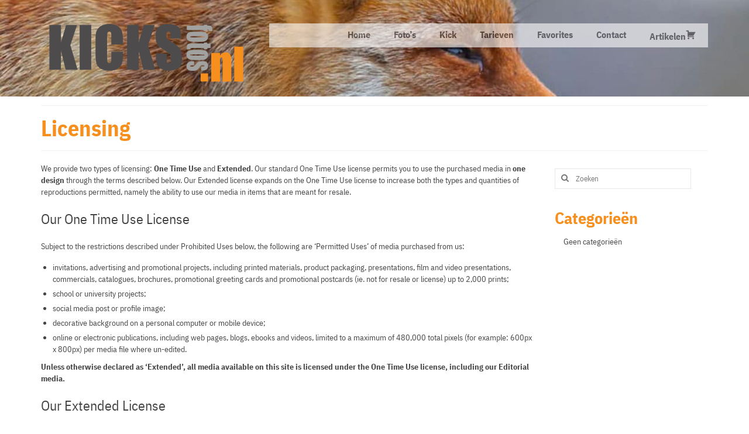

--- FILE ---
content_type: text/html; charset=UTF-8
request_url: https://www.kicksfotos.nl/licensing/
body_size: 6170
content:
<!DOCTYPE html>
<html class="no-js" lang="nl-NL" itemscope="itemscope" itemtype="https://schema.org/WebPage">
<head>
  <meta charset="UTF-8">
  <meta name="viewport" content="width=device-width, initial-scale=1.0">
  <meta http-equiv="X-UA-Compatible" content="IE=edge">
  <title>Licensing &#8211; Kicksfotos.nl</title>
<meta name='robots' content='max-image-preview:large' />
<link rel='dns-prefetch' href='//fonts.googleapis.com' />
<link rel='dns-prefetch' href='//www.googletagmanager.com' />
<link rel="alternate" type="application/rss+xml" title="Kicksfotos.nl &raquo; feed" href="https://www.kicksfotos.nl/feed/" />
<link rel="alternate" type="application/rss+xml" title="Kicksfotos.nl &raquo; reacties feed" href="https://www.kicksfotos.nl/comments/feed/" />
<link rel="alternate" title="oEmbed (JSON)" type="application/json+oembed" href="https://www.kicksfotos.nl/wp-json/oembed/1.0/embed?url=https%3A%2F%2Fwww.kicksfotos.nl%2Flicensing%2F" />
<link rel="alternate" title="oEmbed (XML)" type="text/xml+oembed" href="https://www.kicksfotos.nl/wp-json/oembed/1.0/embed?url=https%3A%2F%2Fwww.kicksfotos.nl%2Flicensing%2F&#038;format=xml" />

<link data-optimized="2" rel="stylesheet" href="https://www.kicksfotos.nl/wp-content/litespeed/css/9459ca317a8d8bf4f89b2017a84d2b41.css?ver=9a364" />












<script type="text/javascript" src="https://www.kicksfotos.nl/wp-includes/js/jquery/jquery.min.js?ver=3.7.1" id="jquery-core-js"></script>

<link rel="https://api.w.org/" href="https://www.kicksfotos.nl/wp-json/" /><link rel="alternate" title="JSON" type="application/json" href="https://www.kicksfotos.nl/wp-json/wp/v2/pages/1902" /><link rel="EditURI" type="application/rsd+xml" title="RSD" href="https://www.kicksfotos.nl/xmlrpc.php?rsd" />
<meta name="generator" content="WordPress 6.9" />
<link rel="canonical" href="https://www.kicksfotos.nl/licensing/" />
<link rel='shortlink' href='https://www.kicksfotos.nl/?p=1902' />
<meta name="generator" content="Site Kit by Google 1.170.0" />			
			

<link rel="icon" href="https://www.kicksfotos.nl/wp-content/uploads/2019/03/cropped-favicon-kicksfotosnl-oranje-32x32.png" sizes="32x32" />
<link rel="icon" href="https://www.kicksfotos.nl/wp-content/uploads/2019/03/cropped-favicon-kicksfotosnl-oranje-192x192.png" sizes="192x192" />
<link rel="apple-touch-icon" href="https://www.kicksfotos.nl/wp-content/uploads/2019/03/cropped-favicon-kicksfotosnl-oranje-180x180.png" />
<meta name="msapplication-TileImage" content="https://www.kicksfotos.nl/wp-content/uploads/2019/03/cropped-favicon-kicksfotosnl-oranje-270x270.png" />
		
		</head>
<body class="wp-singular page-template-default page page-id-1902 wp-embed-responsive wp-theme-virtue wide licensing">
	<div id="kt-skip-link"><a href="#content">Skip to Main Content</a></div>
	<div id="wrapper" class="container">
	<header class="banner headerclass" itemscope itemtype="https://schema.org/WPHeader">
		<div class="container">
		<div class="row">
			<div class="col-md-4 clearfix kad-header-left">
				<div id="logo" class="logocase">
					<a class="brand logofont" href="https://www.kicksfotos.nl/">
													<div id="thelogo">
								<img src="https://www.kicksfotos.nl/wp-content/uploads/2019/03/logo-kicksfotosnl.svg" alt="Kicksfotos.nl Bedrijfsfotografie • Persfotografie • Sportfotografie" width="" height="" class="kad-standard-logo" />
															</div>
												</a>
									</div> <!-- Close #logo -->
			</div><!-- close logo span -->
							<div class="col-md-8 kad-header-right">
					<nav id="nav-main" class="clearfix" itemscope itemtype="https://schema.org/SiteNavigationElement">
						<ul id="menu-main-menu" class="sf-menu"><li  class=" menu-item-143807"><a href="https://www.kicksfotos.nl/"><span>Home</span></a></li>
<li  class=" menu-item-2027"><a href="https://www.kicksfotos.nl/winkel/"><span>Foto&#8217;s</span></a></li>
<li  class=" menu-item-2030"><a href="https://www.kicksfotos.nl/kick/"><span>Kick</span></a></li>
<li  class=" menu-item-2029"><a href="https://www.kicksfotos.nl/tarieven/"><span>Tarieven</span></a></li>
<li  class=" menu-item-143808"><a href="https://www.kicksfotos.nl/client-galleries/favorites/"><span>Favorites</span></a></li>
<li  class=" menu-item-2028"><a href="https://www.kicksfotos.nl/contact/"><span>Contact</span></a></li>
<li  class=" menu-item-144113 cartclass"><a href="https://www.kicksfotos.nl/winkelmand/"><span><span>Artikelen</span><i class="_mi _after dashicons dashicons-cart" aria-hidden="true"></i></span></a></li>
</ul>					</nav> 
				</div> <!-- Close menuclass-->
			       
		</div> <!-- Close Row -->
					<div id="mobile-nav-trigger" class="nav-trigger">
				<button class="nav-trigger-case mobileclass collapsed" data-toggle="collapse" data-target=".kad-nav-collapse">
					<span class="kad-navbtn"><i class="icon-reorder"></i></span>
					<span class="kad-menu-name">Menu</span>
				</button>
			</div>
			<div id="kad-mobile-nav" class="kad-mobile-nav">
				<div class="kad-nav-inner mobileclass">
					<div class="kad-nav-collapse">
					<ul id="menu-main-menu-1" class="kad-mnav"><li  class="menu-home menu-item-143807"><a href="https://www.kicksfotos.nl/"><span>Home</span></a></li>
<li  class="menu-fotos menu-item-2027"><a href="https://www.kicksfotos.nl/winkel/"><span>Foto&#8217;s</span></a></li>
<li  class="menu-kick menu-item-2030"><a href="https://www.kicksfotos.nl/kick/"><span>Kick</span></a></li>
<li  class="menu-tarieven menu-item-2029"><a href="https://www.kicksfotos.nl/tarieven/"><span>Tarieven</span></a></li>
<li  class="menu-favorites menu-item-143808"><a href="https://www.kicksfotos.nl/client-galleries/favorites/"><span>Favorites</span></a></li>
<li  class="menu-contact menu-item-2028"><a href="https://www.kicksfotos.nl/contact/"><span>Contact</span></a></li>
<li  class="menu-artikelen menu-item-144113 cartclass"><a href="https://www.kicksfotos.nl/winkelmand/"><span><span>Artikelen</span><i class="_mi _after dashicons dashicons-cart" aria-hidden="true"></i></span></a></li>
</ul>					</div>
				</div>
			</div>
		 
	</div> <!-- Close Container -->
	</header>
	<div class="wrap contentclass" role="document">

	<div id="pageheader" class="titleclass">
	<div class="container">
		<div class="page-header">
			<h1 class="entry-title" itemprop="name">
				Licensing			</h1>
					</div>
	</div><!--container-->
</div><!--titleclass-->
<div id="content" class="container container-contained">
	<div class="row">
		<div class="main col-lg-9 col-md-8" role="main">
			<div class="entry-content" itemprop="mainContentOfPage" itemscope itemtype="https://schema.org/WebPageElement">
				<p>We provide two types of licensing: <strong>One Time Use</strong> and <strong>Extended</strong>. Our standard One Time Use license permits you to use the purchased media in <strong>one design</strong> through the terms described below. Our Extended license expands on the One Time Use license to increase both the types and quantities of reproductions permitted, namely the ability to use our media in items that are meant for resale.</p>
<h4>Our One Time Use License</h4>
<p>Subject to the restrictions described under Prohibited Uses below, the following are &#8216;Permitted Uses&#8217; of media purchased from us:</p>
<ul>
<li>invitations, advertising and promotional projects, including printed materials, product packaging, presentations, film and video presentations, commercials, catalogues, brochures, promotional greeting cards and promotional postcards (ie. not for resale or license) up to 2,000 prints;</li>
<li>school or university projects;</li>
<li>social media post or profile image;</li>
<li>decorative background on a personal computer or mobile device;</li>
<li>online or electronic publications, including web pages, blogs, ebooks and videos, limited to a maximum of 480,000 total pixels (for example: 600px x 800px) per media file where un-edited.</li>
</ul>
<p><strong>Unless otherwise declared as &#8216;Extended&#8217;, all media available on this site is licensed under the One Time Use license, including our Editorial media.</strong></p>
<h4>Our Extended License</h4>
<p>Our Extended license expands on our One Time use license in the following ways:</p>
<ul>
<li>invitations, advertising and promotional projects, including printed materials, product packaging, presentations, film and video presentations, commercials, catalogues, brochures, promotional greeting cards and promotional postcards up to an unlimited number of prints;</li>
<li>entertainment applications, such as books and book covers, magazines, newspapers, editorials, newsletters, and video, broadcast and theatrical presentations up to an unlimited number of prints;</li>
<li>prints, posters (i.e. a hardcopy) and other reproductions for personal or promotional purposes, resale, license or other distribution up to an unlimited number of prints;</li>
<li>in themes, skins and other electronic software meant for resale limited to a maximum of 480,000 total pixels (for example: 600px x 800px) per media file where un-edited.</li>
</ul>
<p><strong>Both our One Time Use and Extended licenses permit you to use the purchased media in one project only</strong>. For use in multiple projects, additional licenses may be required. An exception to this rule is if an image is used in an editorial capacity with a duplicate article both in print and online; one license permits you to use the same image in both mediums.</p>
<h4>Prohibited Uses</h4>
<ul>
<li>install and use the Stock Media in more than one location or post a copy of the Stock Media on a network server or web server for use by other users;</li>
<li>sub-license, re-sell, rent, lend, assign, gift or otherwise transfer or distribute the Stock Media or the rights granted under these terms;</li>
<li>use any of the Stock Media as part of a trade-mark, design-mark, trade-name, business name, service mark, or logo;</li>
<li>se Stock Media identified as “Editorial Use Only”, for any commercial, promotional, endorsement, advertising or merchandising use. For clarification, in this Agreement “Editorial Use Only” of Stock Media means use relating to events that are newsworthy or of general interest and expressly excludes any advertorial sections (i.e. sections or supplements featuring brand and/or product names or sections or supplements in relation to which you receive a fee from a third-party advertiser or sponsor);</li>
<li>remove any notice of copyright, trade-mark or other proprietary right from any place where it is on or embedded in the Stock Media</li>
<li>use the Stock Media in a fashion that is considered by us or under applicable law to be pornographic, obscene, immoral, infringing, defamatory or libelous in nature, or that would be reasonably likely to bring any person or property reflected in the Stock Media into disrepute;</li>
<li>use the Stock Media in a way that places any person depicted in the Stock Media in a bad light or in a way that they may find offensive – this includes, but is not limited to, the use of images: a) in pornography, “adult videos” or the like; b) in ads or promotional materials for adult entertainment clubs or similar venues, or for escort, dating or similar services; and c) uses that are defamatory, or contain otherwise unlawful, offensive or immoral content. You may not use Stock Media containing the likeness of a person if such use implies that the model engages in any immoral or illegal activity or suffers from a physical or mental infirmity, ailment or condition;</li>
<li>use Stock Media in a manner that competes with our business including, but not limited to, displaying Stock Media in any format (including thumbnails) for download or Export on a website or offering Stock Media for sale;</li>
<li>use the Stock Media for editorial purposes without including the following credit adjacent to the Stock Media or in audio/visual production credits: &#8216;©[our name]&#8217;;</li>
<li>incorporate the Stock Media in any product that results in a re-distribution or re-use of the Stock Media or is otherwise made available in a manner such that a person can extract or access or reproduce the Stock Media as an electronic file;</li>
<li>to the extent that source code is contained within the Stock Media, reverse engineer, decompile, or disassemble any part of such source code;</li>
<li>se or display the Stock Media in an electronic format that enables it to be downloaded, Exported or distributed via mobile devices or shared in any peer-to-peer or similar file sharing arrangement; or</li>
<li>use or display Stock Media in such a manner that gives the impression that the Stock Media were created by you or a person other than the copyright holder of the Stock Media.</li>
</ul>
<p>Please note that by purchasing a license to use the media on this site from us, you acknowledge that no transfer of copyright exists, and you are purchasing a license to use the media as per the terms set out in this agreement.</p>
<p>For any uses not listed here, or for questions regarding our licensing please contact us.</p>
			</div>
					</div><!-- /.main -->
<aside class="col-lg-3 col-md-4 kad-sidebar" role="complementary" itemscope itemtype="https://schema.org/WPSideBar">
	<div class="sidebar">
		<section id="search-2" class="widget-1 widget-first widget widget_search"><div class="widget-inner"><form role="search" method="get" class="form-search" action="https://www.kicksfotos.nl/">
	<label>
		<span class="screen-reader-text">Zoeken naar:</span>
		<input type="text" value="" name="s" class="search-query" placeholder="Zoeken">
	</label>
	<button type="submit" class="search-icon"><i class="icon-search"></i></button>
</form></div></section><section id="categories-2" class="widget-2 widget-last widget widget_categories"><div class="widget-inner"><h3>Categorieën</h3>
			<ul>
				<li class="cat-item-none">Geen categorieën</li>			</ul>

			</div></section>	</div><!-- /.sidebar -->
</aside><!-- /aside -->
			</div><!-- /.row-->
		</div><!-- /.content -->
	</div><!-- /.wrap -->
	<footer id="containerfooter" class="footerclass" itemscope itemtype="https://schema.org/WPFooter">
  <div class="container">
  	<div class="row">
  								        						            </div>
        <div class="footercredits clearfix">
    		
    		        	<p>&copy; 2026 Kicksfotos.nl . <a href="https://www.aalsmeer.nu" target="_new">Ontwerp & Hosting door: Lab35 | Aalsmeer.Nu</a></p>
    	</div>

  </div>

</footer>

		</div><!--Wrapper-->
		<script type="speculationrules">
{"prefetch":[{"source":"document","where":{"and":[{"href_matches":"/*"},{"not":{"href_matches":["/wp-*.php","/wp-admin/*","/wp-content/uploads/*","/wp-content/*","/wp-content/plugins/*","/wp-content/themes/virtue/*","/*\\?(.+)"]}},{"not":{"selector_matches":"a[rel~=\"nofollow\"]"}},{"not":{"selector_matches":".no-prefetch, .no-prefetch a"}}]},"eagerness":"conservative"}]}
</script>















<script id="wp-emoji-settings" type="application/json">
{"baseUrl":"https://s.w.org/images/core/emoji/17.0.2/72x72/","ext":".png","svgUrl":"https://s.w.org/images/core/emoji/17.0.2/svg/","svgExt":".svg","source":{"concatemoji":"https://www.kicksfotos.nl/wp-includes/js/wp-emoji-release.min.js?ver=6.9"}}
</script>
<script type="module">
/* <![CDATA[ */
/*! This file is auto-generated */
const a=JSON.parse(document.getElementById("wp-emoji-settings").textContent),o=(window._wpemojiSettings=a,"wpEmojiSettingsSupports"),s=["flag","emoji"];function i(e){try{var t={supportTests:e,timestamp:(new Date).valueOf()};sessionStorage.setItem(o,JSON.stringify(t))}catch(e){}}function c(e,t,n){e.clearRect(0,0,e.canvas.width,e.canvas.height),e.fillText(t,0,0);t=new Uint32Array(e.getImageData(0,0,e.canvas.width,e.canvas.height).data);e.clearRect(0,0,e.canvas.width,e.canvas.height),e.fillText(n,0,0);const a=new Uint32Array(e.getImageData(0,0,e.canvas.width,e.canvas.height).data);return t.every((e,t)=>e===a[t])}function p(e,t){e.clearRect(0,0,e.canvas.width,e.canvas.height),e.fillText(t,0,0);var n=e.getImageData(16,16,1,1);for(let e=0;e<n.data.length;e++)if(0!==n.data[e])return!1;return!0}function u(e,t,n,a){switch(t){case"flag":return n(e,"\ud83c\udff3\ufe0f\u200d\u26a7\ufe0f","\ud83c\udff3\ufe0f\u200b\u26a7\ufe0f")?!1:!n(e,"\ud83c\udde8\ud83c\uddf6","\ud83c\udde8\u200b\ud83c\uddf6")&&!n(e,"\ud83c\udff4\udb40\udc67\udb40\udc62\udb40\udc65\udb40\udc6e\udb40\udc67\udb40\udc7f","\ud83c\udff4\u200b\udb40\udc67\u200b\udb40\udc62\u200b\udb40\udc65\u200b\udb40\udc6e\u200b\udb40\udc67\u200b\udb40\udc7f");case"emoji":return!a(e,"\ud83e\u1fac8")}return!1}function f(e,t,n,a){let r;const o=(r="undefined"!=typeof WorkerGlobalScope&&self instanceof WorkerGlobalScope?new OffscreenCanvas(300,150):document.createElement("canvas")).getContext("2d",{willReadFrequently:!0}),s=(o.textBaseline="top",o.font="600 32px Arial",{});return e.forEach(e=>{s[e]=t(o,e,n,a)}),s}function r(e){var t=document.createElement("script");t.src=e,t.defer=!0,document.head.appendChild(t)}a.supports={everything:!0,everythingExceptFlag:!0},new Promise(t=>{let n=function(){try{var e=JSON.parse(sessionStorage.getItem(o));if("object"==typeof e&&"number"==typeof e.timestamp&&(new Date).valueOf()<e.timestamp+604800&&"object"==typeof e.supportTests)return e.supportTests}catch(e){}return null}();if(!n){if("undefined"!=typeof Worker&&"undefined"!=typeof OffscreenCanvas&&"undefined"!=typeof URL&&URL.createObjectURL&&"undefined"!=typeof Blob)try{var e="postMessage("+f.toString()+"("+[JSON.stringify(s),u.toString(),c.toString(),p.toString()].join(",")+"));",a=new Blob([e],{type:"text/javascript"});const r=new Worker(URL.createObjectURL(a),{name:"wpTestEmojiSupports"});return void(r.onmessage=e=>{i(n=e.data),r.terminate(),t(n)})}catch(e){}i(n=f(s,u,c,p))}t(n)}).then(e=>{for(const n in e)a.supports[n]=e[n],a.supports.everything=a.supports.everything&&a.supports[n],"flag"!==n&&(a.supports.everythingExceptFlag=a.supports.everythingExceptFlag&&a.supports[n]);var t;a.supports.everythingExceptFlag=a.supports.everythingExceptFlag&&!a.supports.flag,a.supports.everything||((t=a.source||{}).concatemoji?r(t.concatemoji):t.wpemoji&&t.twemoji&&(r(t.twemoji),r(t.wpemoji)))});
//# sourceURL=https://www.kicksfotos.nl/wp-includes/js/wp-emoji-loader.min.js
/* ]]> */
</script>
	<script data-optimized="1" src="https://www.kicksfotos.nl/wp-content/litespeed/js/889e901a11527aeba6125586a1f75c88.js?ver=9a364" defer></script></body>
</html>

<!-- Page cached by LiteSpeed Cache 7.7 on 2026-01-18 11:43:28 -->

--- FILE ---
content_type: image/svg+xml
request_url: https://www.kicksfotos.nl/wp-content/uploads/2019/03/logo-kicksfotosnl.svg
body_size: 1265
content:
<?xml version="1.0" standalone="yes"?><svg xmlns="http://www.w3.org/2000/svg" id="Laag_1" data-name="Laag 1" viewBox="0 0 250 90" style="zoom: 1;"><title>logo-kicksfotosnlTekengebied 1</title><path d="M42.78,12.18,34.89,36.05l8.64,29H29.32L23.75,42.39V65.06H10V12.18H23.75V32.72l6.13-20.54Z" fill="#4d4b4c"></path><path d="M59.65,12.18V65.06H45.9V12.18Z" fill="#4d4b4c"></path><path d="M97.28,35.21H83.53V26a16.59,16.59,0,0,0-.44-5,1.89,1.89,0,0,0-1.94-1A2,2,0,0,0,79,21.22a18.59,18.59,0,0,0-.46,5.23V51a17.31,17.31,0,0,0,.46,5,2,2,0,0,0,2.06,1.17,1.94,1.94,0,0,0,2-1.18,19.46,19.46,0,0,0,.47-5.53V43.86H97.28v2.06q0,8.22-1.16,11.65a11.88,11.88,0,0,1-5.12,6,17.6,17.6,0,0,1-9.79,2.58,20.23,20.23,0,0,1-10-2.19,10.64,10.64,0,0,1-5.2-6.06q-1.26-3.87-1.27-11.64V30.83a69.21,69.21,0,0,1,.39-8.58,12,12,0,0,1,2.34-5.5,13,13,0,0,1,5.39-4.17,19.53,19.53,0,0,1,7.92-1.52,19.46,19.46,0,0,1,10,2.35A11.31,11.31,0,0,1,96,19.27q1.24,3.51,1.24,10.91Z" fill="#4d4b4c"></path><path d="M135,12.18l-7.89,23.87,8.64,29H121.54L116,42.39V65.06H102.22V12.18H116V32.72l6.12-20.54Z" fill="#4d4b4c"></path><path d="M166.24,28.18H153.47V24.26a7.61,7.61,0,0,0-.49-3.49,1.8,1.8,0,0,0-1.63-.75,2.06,2.06,0,0,0-1.88,1,5.81,5.81,0,0,0-.64,3.07,8.66,8.66,0,0,0,.72,4c.45.89,1.75,2,3.88,3.23q9.18,5.46,11.57,9t2.38,11.27c0,3.77-.44,6.54-1.32,8.33A10.36,10.36,0,0,1,161,64.36a20.23,20.23,0,0,1-8.82,1.81,19.62,19.62,0,0,1-9.42-2.09,10.26,10.26,0,0,1-5.12-5.32,27.48,27.48,0,0,1-1.21-9.18V46.12h12.78v6.43a8.43,8.43,0,0,0,.54,3.82,2.06,2.06,0,0,0,1.91.85,2.24,2.24,0,0,0,2-1.08,6.18,6.18,0,0,0,.67-3.2q0-4.66-1.28-6.11a41.39,41.39,0,0,0-6.43-4.8,64.38,64.38,0,0,1-6.8-4.93,11.52,11.52,0,0,1-2.76-4.25A18.63,18.63,0,0,1,136,25.93q0-6.08,1.55-8.89a10.5,10.5,0,0,1,5-4.39,19.89,19.89,0,0,1,8.36-1.59A21.71,21.71,0,0,1,160,12.8a9.55,9.55,0,0,1,5,4.36q1.22,2.63,1.22,8.93Z" fill="#4d4b4c"></path><path d="M203.35,19.36h-3.83a4.32,4.32,0,0,0-.22-1.89c-.14-.2-.55-.29-1.22-.29h-.79v2.18h-3.92V18.13H173.1V12.94h20.27V11.87h3.92v1.07a28.61,28.61,0,0,1,3.27.11,3.38,3.38,0,0,1,1.47.57,2.83,2.83,0,0,1,1,1.28,7.07,7.07,0,0,1,.34,2.56Z" fill="#a1a1a0"></path><path d="M189.19,32.1h-6.07a35.81,35.81,0,0,1-4.91-.24,8.23,8.23,0,0,1-2.91-1,4.87,4.87,0,0,1-2-1.94,5.62,5.62,0,0,1-.65-2.73,7.08,7.08,0,0,1,.55-2.92,4.13,4.13,0,0,1,1.67-1.86,8,8,0,0,1,2.69-.94,29,29,0,0,1,4.73-.28h6.35a22.24,22.24,0,0,1,5.4.51,6.07,6.07,0,0,1,3.12,1.85A5,5,0,0,1,198.34,26a5.67,5.67,0,0,1-.76,3,5.28,5.28,0,0,1-2,1.93,8,8,0,0,1-2.5.93A21.93,21.93,0,0,1,189.19,32.1Zm1.87-5.2a11.44,11.44,0,0,0,2.4-.14.58.58,0,0,0,.49-.6.61.61,0,0,0-.49-.62,11.17,11.17,0,0,0-2.4-.15h-11.2a10.56,10.56,0,0,0-2.28.15.62.62,0,0,0-.54.61.61.61,0,0,0,.49.61,9.74,9.74,0,0,0,2.09.14Z" fill="#a1a1a0"></path><path d="M201.2,39.28h-3.91v1.4h-3.92v-1.4H180.11a10.64,10.64,0,0,0-2.73.17c-.19.12-.28.6-.28,1.45h-4V38.8a10,10,0,0,1,.22-2.53,2.5,2.5,0,0,1,1-1.33,3.7,3.7,0,0,1,1.77-.72,43,43,0,0,1,4.7-.15h12.59V33h3.92v1.11h3.91Z" fill="#a1a1a0"></path><path d="M189.19,53.57h-6.07a38,38,0,0,1-4.91-.23,8.65,8.65,0,0,1-2.91-1,5,5,0,0,1-2-2,5.62,5.62,0,0,1-.65-2.73,7.08,7.08,0,0,1,.55-2.92,4.16,4.16,0,0,1,1.67-1.85,7.75,7.75,0,0,1,2.69-.95,29,29,0,0,1,4.73-.28h6.35a22.24,22.24,0,0,1,5.4.51A6.14,6.14,0,0,1,197.16,44a5,5,0,0,1,1.18,3.42,5.62,5.62,0,0,1-.76,3,5.31,5.31,0,0,1-2,1.94,8.53,8.53,0,0,1-2.5.93A23.15,23.15,0,0,1,189.19,53.57Zm1.87-5.19a11.17,11.17,0,0,0,2.4-.15.58.58,0,0,0,.49-.6.61.61,0,0,0-.49-.62,11.17,11.17,0,0,0-2.4-.15h-11.2a10.56,10.56,0,0,0-2.28.15c-.36.11-.54.31-.54.61a.61.61,0,0,0,.49.61,8.9,8.9,0,0,0,2.09.15Z" fill="#a1a1a0"></path><path d="M190,65.88v-4.6h1.35a10.08,10.08,0,0,0,2.17-.14.61.61,0,0,0,.46-.67.71.71,0,0,0-.42-.66,2.9,2.9,0,0,0-1.26-.22,9.35,9.35,0,0,0-1.67.11,2.71,2.71,0,0,0-1.17.66,14.17,14.17,0,0,0-1.85,2.24,9,9,0,0,1-3,3,9.52,9.52,0,0,1-4.13.71,14.57,14.57,0,0,1-4.56-.54,4.54,4.54,0,0,1-2.38-1.81,5.46,5.46,0,0,1-.83-3,6.17,6.17,0,0,1,.9-3.39A4.62,4.62,0,0,1,176,55.56a15.19,15.19,0,0,1,4.63-.53h1.2v4.6h-1.57a11.49,11.49,0,0,0-2.6.18.69.69,0,0,0-.6.68.79.79,0,0,0,.41.77,4.05,4.05,0,0,0,1.69.22,5.2,5.2,0,0,0,2.22-.28,24.58,24.58,0,0,0,2.65-3,8.4,8.4,0,0,1,3.39-2.79,11.77,11.77,0,0,1,3.62-.5,13.12,13.12,0,0,1,4.38.54,4.26,4.26,0,0,1,2.18,1.83,5.77,5.77,0,0,1,.76,3,6.11,6.11,0,0,1-.63,2.89A4.49,4.49,0,0,1,196.06,65a5.07,5.07,0,0,1-1.9.77,19.85,19.85,0,0,1-2.75.14Z" fill="#a1a1a0"></path><path d="M212.6,45.15l-.18,3.11a7.72,7.72,0,0,1,2.74-2.79,7.35,7.35,0,0,1,3.73-.93,7.08,7.08,0,0,1,4.33,1.24,5.62,5.62,0,0,1,2.17,3.15,28.93,28.93,0,0,1,.48,6.33V78.94H215.58V55.54a21.21,21.21,0,0,0-.23-4.26c-.15-.51-.57-.76-1.27-.76a1.28,1.28,0,0,0-1.38.88,22.55,22.55,0,0,0-.28,4.7V78.94H202.14V45.15Z" fill="#f68f1e"></path><path d="M240,37.71V78.94H229.41V37.71Z" fill="#f68f1e"></path><path d="M198.29,69.36v9.5h-8.78v-9.5Z" fill="#f68f1e"></path></svg>